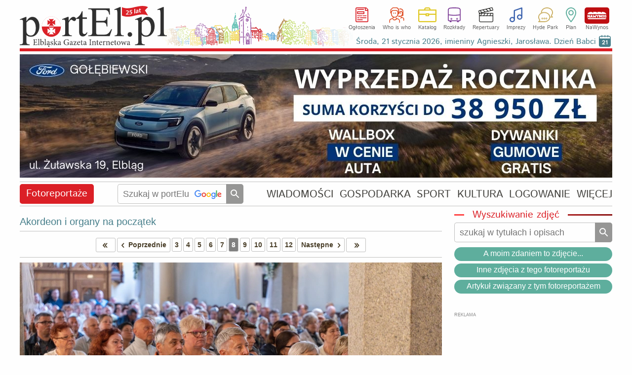

--- FILE ---
content_type: text/html; charset=utf-8
request_url: https://www.portel.pl/skrypty/kalendarium.php
body_size: 3312
content:
<table class='calendar'>
<tr>
<th colspan='7'>
Styczeń/Luty</th>
</tr>
<tr>
<th>
Pn
</th>
<th>
Wt
</th>
<th>
Śr
</th>
<th>
Czw
</th>
<th>
Pt
</th>
<th>
Sb
</th>
<th>
Nd
</th>
</tr>
<tr>
<td class="pass">
19</td>
<td class="pass">
20</td>
<td class="active">
<a href="/imprezy?cim=3&amp;dp=21&amp;mp=1&amp;yp=2026" onmouseover='show_impr("21","1","2026");'>
21</a>
</td>
<td class="">
<a href="/imprezy?cim=3&amp;dp=22&amp;mp=1&amp;yp=2026" onmouseover='show_impr("22","1","2026");'>
22</a>
</td>
<td class="">
<a href="/imprezy?cim=3&amp;dp=23&amp;mp=1&amp;yp=2026" onmouseover='show_impr("23","1","2026");'>
23</a>
</td>
<td class="">
<a href="/imprezy?cim=3&amp;dp=24&amp;mp=1&amp;yp=2026" onmouseover='show_impr("24","1","2026");'>
24</a>
</td>
<td class="">
<a href="/imprezy?cim=3&amp;dp=25&amp;mp=1&amp;yp=2026" onmouseover='show_impr("25","1","2026");'>
25</a>
</td>
</tr>
<tr>
<td class="">
<a href="/imprezy?cim=3&amp;dp=26&amp;mp=1&amp;yp=2026" onmouseover='show_impr("26","1","2026");'>
26</a>
</td>
<td class="">
<a href="/imprezy?cim=3&amp;dp=27&amp;mp=1&amp;yp=2026" onmouseover='show_impr("27","1","2026");'>
27</a>
</td>
<td class="">
<a href="/imprezy?cim=3&amp;dp=28&amp;mp=1&amp;yp=2026" onmouseover='show_impr("28","1","2026");'>
28</a>
</td>
<td class="">
<a href="/imprezy?cim=3&amp;dp=29&amp;mp=1&amp;yp=2026" onmouseover='show_impr("29","1","2026");'>
29</a>
</td>
<td class="">
<a href="/imprezy?cim=3&amp;dp=30&amp;mp=1&amp;yp=2026" onmouseover='show_impr("30","1","2026");'>
30</a>
</td>
<td class="">
<a href="/imprezy?cim=3&amp;dp=31&amp;mp=1&amp;yp=2026" onmouseover='show_impr("31","1","2026");'>
31</a>
</td>
<td class="">
<a href="/imprezy?cim=3&amp;dp=1&amp;mp=2&amp;yp=2026" onmouseover='show_impr("1","2","2026");'>
1</a>
</td>
</tr>
<tr>
<td class="">
<a href="/imprezy?cim=3&amp;dp=2&amp;mp=2&amp;yp=2026" onmouseover='show_impr("2","2","2026");'>
2</a>
</td>
<td class="">
<a href="/imprezy?cim=3&amp;dp=3&amp;mp=2&amp;yp=2026" onmouseover='show_impr("3","2","2026");'>
3</a>
</td>
<td class="">
<a href="/imprezy?cim=3&amp;dp=4&amp;mp=2&amp;yp=2026" onmouseover='show_impr("4","2","2026");'>
4</a>
</td>
<td class="">
<a href="/imprezy?cim=3&amp;dp=5&amp;mp=2&amp;yp=2026" onmouseover='show_impr("5","2","2026");'>
5</a>
</td>
<td class="">
<a href="/imprezy?cim=3&amp;dp=6&amp;mp=2&amp;yp=2026" onmouseover='show_impr("6","2","2026");'>
6</a>
</td>
<td class="">
<a href="/imprezy?cim=3&amp;dp=7&amp;mp=2&amp;yp=2026" onmouseover='show_impr("7","2","2026");'>
7</a>
</td>
<td class="">
<a href="/imprezy?cim=3&amp;dp=8&amp;mp=2&amp;yp=2026" onmouseover='show_impr("8","2","2026");'>
8</a>
</td>
</tr>
<tr>
<td colspan='7' class='plan'>
<a href='/plan-miasta/imprezy'>Zobacz imprezy na planie miasta</a>
</td>
</tr>
</table>
-|-<p>Wybrane imprezy w dniu <span>21 stycznia</span></p>
<ul>
<li><a href="https://www.portel.pl/kultura/autoportret-dojrzalosci-w-swiatowidzie/147692">&#34;Autoportret dojrzałości&#34; w Światowidzie</a></li>
<li><a href="https://www.portel.pl/kultura/ferie-z-biblioteka-pedagogiczna/147626">Ferie z Biblioteką Pedagogiczną</a></li>
<li><a href="https://www.portel.pl/kultura/ferie-w-muzeum/147650">Ferie w muzeum</a></li>
<li><a href="https://www.portel.pl/kultura/ferie-z-biblioteka-elblaska/147620">Ferie z Biblioteką Elbląską</a></li>
</ul>
<i>Kliknij w datę aby zobaczyć więcej!</i>-|-<a href='/imieniny'>Środa, 21 stycznia 2026, imieniny Agnieszki, Jarosława. Dzień Babci<span>21</span></a>

--- FILE ---
content_type: text/html; charset=utf-8
request_url: https://www.google.com/recaptcha/api2/aframe
body_size: 268
content:
<!DOCTYPE HTML><html><head><meta http-equiv="content-type" content="text/html; charset=UTF-8"></head><body><script nonce="rpDtiWAYldkFhRBJ4jPf-Q">/** Anti-fraud and anti-abuse applications only. See google.com/recaptcha */ try{var clients={'sodar':'https://pagead2.googlesyndication.com/pagead/sodar?'};window.addEventListener("message",function(a){try{if(a.source===window.parent){var b=JSON.parse(a.data);var c=clients[b['id']];if(c){var d=document.createElement('img');d.src=c+b['params']+'&rc='+(localStorage.getItem("rc::a")?sessionStorage.getItem("rc::b"):"");window.document.body.appendChild(d);sessionStorage.setItem("rc::e",parseInt(sessionStorage.getItem("rc::e")||0)+1);localStorage.setItem("rc::h",'1768971858098');}}}catch(b){}});window.parent.postMessage("_grecaptcha_ready", "*");}catch(b){}</script></body></html>